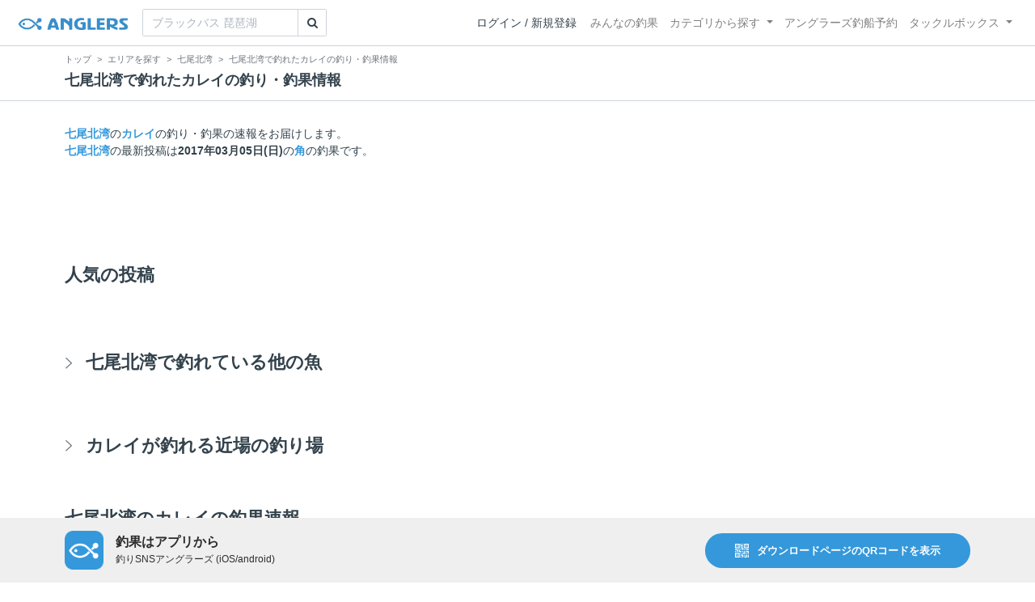

--- FILE ---
content_type: text/html; charset=utf-8
request_url: https://anglers.jp/areas/1166/fishes/37
body_size: 12662
content:
<!DOCTYPE html>
<html lang="ja">
<head>
  <meta name="csrf-param" content="authenticity_token" />
<meta name="csrf-token" content="-8LT3SDqRKBOKiycEk3cwPuqNucg0CsQeyYmV1TP8d4bGZKjEYpWaZMcRNAYuSzSfsVrRPeZcDqOwzVJ-ZG4zg" />
  <meta charset="UTF-8" />
  <meta http-equiv="X-UA-Compatible" content="IE=edge,chrome=1">
  <meta http-equiv="content-language" content="ja">
  <meta http-equiv="content-type" content="text/html" charset="UTF-8">
    <meta name="robots" content="noarchive" />
    <link rel="canonical" href="https://anglers.jp/areas/1166/fishes/37">

  <meta name="apple-itunes-app" content="none">
  <meta name="viewport" content="width=device-width,initial-scale=1.0,minimum-scale=1.0,maximum-scale=1.0,user-scalable=no">

    <title>七尾北湾で釣れたカレイの釣り・釣果情報 - アングラーズ | 釣果600万件の魚釣り情報サイト</title>
  <meta name="description" content="七尾北湾で釣れるカレイがどれくらいいるか知りたくないですか？釣りに行く前にチェック！釣れる魚やルアーがひと目で分かる！よく行く釣り人の釣り方や釣具をもとに釣行の戦略を考えよう。釣り場の天気や水位、タイドグラフも要チェック。" />
  <meta name="keywords" content="釣り,アプリ,釣果,記録,検索,カメラ,釣り大会,釣り具,釣り場,ルアー" />

    <meta property="og:title" content='七尾北湾で釣れたカレイの釣り・釣果情報 アングラーズ | 釣果600万件の魚釣り情報サイト' />
  <meta property="og:type" content="article" />
  <meta property="og:url" content="https://anglers.jp/areas/1166/fishes/37" />
  <meta property="og:image" content="https://anglers.jp/assets/views/layouts/logo_icon-e537c3fc3951e24c570a86c05f0b5a9b1adaea26f0608cfd0421f1475f0650c2.png" />
    <meta property="og:description" content="七尾北湾で釣れるカレイがどれくらいいるか知りたくないですか？釣りに行く前にチェック！釣れる魚やルアーがひと目で分かる！よく行く釣り人の釣り方や釣具をもとに釣行の戦略を考えよう。釣り場の天気や水位、タイドグラフも要チェック。" />
  <meta property="og:site_name" content="アングラーズ | 釣果600万件の魚釣り情報サイト" />
  <meta property="fb:app_id" content="1018196891575204" />

  <meta name="twitter:card" content="summary_large_image" />
  <meta name="twitter:site" content="@ANGLERS_jp" />
  <meta property="twitter:image" content="https://anglers.jp/assets/views/layouts/logo_icon-e537c3fc3951e24c570a86c05f0b5a9b1adaea26f0608cfd0421f1475f0650c2.png" />
    <meta name="gpt-targeting" content='{"ANG_env": "production", &quot;ANG_directory&quot;: &quot;areas&quot;}'>

    <script type="application/ld+json">
      {"@context":"https://schema.org/","@type":"Article","headline":"七尾北湾で釣れたカレイの釣り・釣果情報","mainEntityOfPage":{"@type":"WebPage","@id":"https://anglers.jp/areas/1166/fishes/37"},"publisher":{"@type":"Organization","name":"アングラーズ","logo":{"@type":"ImageObject","url":"https://s3-ap-northeast-1.amazonaws.com/jp.anglers/info/homepage/image/logo/anglers_logo.png"}},"description":"七尾北湾で釣れるカレイがどれくらいいるか知りたくないですか？釣りに行く前にチェック！釣れる魚やルアーがひと目で分かる！よく行く釣り人の釣り方や釣具をもとに釣行の戦略を考えよう。釣り場の天気や水位、タイドグラフも要チェック。"}
    </script>
  <script type="application/ld+json">
    {"@context":"https://schema.org/","@type":"WebSite","name":"アングラーズ[ANGLERS]","url":"https://anglers.jp/","image":"https://s3-ap-northeast-1.amazonaws.com/jp.anglers/info/homepage/image/logo/icon_app.png"}
  </script>
  <link rel="preload" href="/assets/fa-brands-400-003d8be448cf308f57ca2eac14808d9d4651c5823389a82d0a0b2a37cbc6942b.woff2" as="font" type="font/woff2" crossorigin>
  <link rel="preload" href="/assets/fa-regular-400-dbda63708b10f97157a123a4c7efac2cd6eacf8dc023430017e86c046a28827a.woff2" as="font" type="font/woff2" crossorigin>
  <link rel="preload" href="/assets/fa-solid-900-b210af400b94ae211d8b96fcd2a90d937c26d789370cb8a867f00d919ab75b56.woff2" as="font" type="font/woff2" crossorigin>
  <link rel="preload" href="/assets/fontawesome-webfont-38af9ab8e8340ebba0182e7f6c9ec81038a1fcc162de3393a51bbb9a4153259d.woff2" as="font" type="font/woff2" crossorigin>
  <link rel="preload" href="/assets/icomoon-95119a16540849df6dde2f142af7656b36f74d1d3aa5886028a1d897c5105299.woff" as="font" type="font/woff" crossorigin>
  <link rel="preload" href="/assets/ionicons-4797fc24614cb9aedf5d1e2a23f552c9d40c91c0a5c8da3a90973dcd760487de.ttf" as="font" type="font/ttf" crossorigin>

  <link rel="stylesheet" href="/assets/application-8792be1a9f2b58b5fb7f9a212e7097a5b8017e07d32e18e582fdb28cca283a0a.css" media="all" />
  <script src="https://maps.googleapis.com/maps/api/js?v=3.exp&libraries=drawing,places&key=AIzaSyAxz8M72spb9d66VawX_tUxpk0NiLuM9ss"></script>

  <link rel='shortlink' href='http://anglers.jp' />
  <link rel="shortcut icon" href="/assets/anglers_icon-8a771dd3f201494eab08e7639a2cac632c2d46a40b168f12df065f9c7116105a.ico" >
  <link rel="icon" href="/assets/logos/cropped-apps_logo-32x32-2fc78e049fb62ba965bcdbe17e200fd28b36a6b5ec10053daae2b86d18fc0d96.png" sizes="32x32" />
  <link rel="icon" href="/assets/logos/cropped-apps_logo-192x192-2adaad6640dac21fe11cec43253c24952cc50f7dc2ccacf26f2f34459bf487c7.png" sizes="192x192" />
  <link rel="apple-touch-icon-precomposed" href="/assets/logos/cropped-apps_logo-180x180-768a0de0e60b8e8d83d4084dc58f1c23bb4c2b6ec1c72eb7dbad8d44189de6d9.png">
  <meta name="msapplication-TileImage" content="/assets/logos/cropped-apps_logo-270x270-b170f20b272b2ff51c3d58847d3caa36cf07a3188be6d0a3d02634780bcfddd5.png">

  <script src="/assets/application-efdaeab03d04864d5146d11ddf0e728268e8f9beef8ed0bb5fb2d3c3ac473277.js"></script>
  <script src="/packs/js/application-b92f9740d80f1f70aad3.js"></script>
  <link rel="stylesheet" href="/packs/css/application-35571aed.css" />

  <link href="https://fonts.cdnfonts.com/css/sf-pro-display" rel="stylesheet">

  <script src="https://mahimahi.anglers.jp/api/v1.4.1/embed.min.js"></script>
    <script async src="https://www.googletagmanager.com/gtag/js?id=G-497M5NN3H9"></script>

<script>

  // GA4関連コードがうまく動作しないためコメント前後に空行を入れる

  window.dataLayer = window.dataLayer || [];


    function gtag() {
      window.dataLayer.push(arguments)

      dataLayer.push({'user_id': ''});
    }

    gtag('js', new Date());

    gtag('config', 'G-497M5NN3H9', {
    });


</script>

      <!-- Google Ad Manager -->
    <script type='application/javascript' src='//anymind360.com/js/1944/ats.js'></script>
    <script>
      var googletag = googletag || {};
      googletag.cmd = googletag.cmd || [];
      (
        function() {
          var gads = document.createElement('script');
          gads.async = true;
          gads.type = 'text/javascript';
          var useSSL = 'https:' == document.location.protocol;
          gads.src = (useSSL ? 'https:' : 'http:') + '//securepubads.g.doubleclick.net/tag/js/gpt.js';
          var node = document.getElementsByTagName('script')[0];
          node.parentNode.insertBefore(gads, node);
        }
      )();
    </script>
    <!-- End Google Ad Manager -->

    <!-- Google Tag Manager -->
  <script>(function(w,d,s,l,i){w[l]=w[l]||[];w[l].push({'gtm.start':
  new Date().getTime(),event:'gtm.js'});var f=d.getElementsByTagName(s)[0],
  j=d.createElement(s),dl=l!='dataLayer'?'&l='+l:'';j.async=true;j.src=
  'https://www.googletagmanager.com/gtm.js?id='+i+dl;f.parentNode.insertBefore(j,f);
  })(window,document,'script','dataLayer','GTM-P3FBH6N');</script>
  <!-- End Google Tag Manager -->

  
</head>

<body id="" class="areas fishes show">
    <!-- Google Tag Manager (noscript) -->
  <noscript><iframe src="https://www.googletagmanager.com/ns.html?id=GTM-P3FBH6N"
  height="0" width="0" style="display:none;visibility:hidden"></iframe></noscript>
  <!-- End Google Tag Manager (noscript) -->

  



    <header class="navbar navbar-expand-sm navbar-light bg-white position-sticky sticky-top justify-content-between">
      <nav class="d-flex justify-content-between flex-grow-1">
        <div class="navbar-brand d-flex align-items-center">
              <a href="/">
                <img width="140" class="mr-15" alt="アングラーズ[ANGLERS] - 釣果や口コミで探せる魚釣り情報サイト" src="/assets/views/layouts/logo-293b02a020c95973ddc5b686572cffe67608880c5446aa36afbf516c24df93b8.png" />
              </a>
              <form class="form-inline" action="/catches" accept-charset="UTF-8" method="get">
  <div class="input-group">
    <input type="search" name="keyword" id="keyword" class="form-control" placeholder="ブラックバス 琵琶湖" />
    <div class="input-group-append">
      <button class="btn btn-outline-gray-400" type="submit">
        <i class="fa fa-search text-body"></i>
      </button>
    </div>
  </div>
</form>



        </div>

        <div id="header_navigation" class="d-flex align-items-center flex-sm-shrink-1">
              <div class="mr-10">
                <div data-react-class="layouts/AuthModal" data-react-props="{}" data-react-cache-id="layouts/AuthModal-0"></div>
              </div>

            <button class="navbar-toggler" type="button" data-toggle="collapse" data-target="#navbar">
              <span class="navbar-toggler-icon"></span>
            </button>
            <div id="navbar" class="collapse navbar-collapse">
              <ul class="navbar-nav ml-auto">
                <li class="nav-item ">
                  <a class="nav-link" href="/catches">みんなの釣果</a>
                </li>
                <li class="nav-item dropdown ">
                  <a href="#" class="nav-link dropdown-toggle" data-toggle="dropdown">
                    カテゴリから探す<b class="caret"></b>
                  </a>
                  <ul class="dropdown-menu">
                    <li><a class="dropdown-item" href="/areas">エリアから探す</a></li>
                    <li><a class="dropdown-item" href="/regions">地方・都道府県から探す</a></li>
                    <li><a class="dropdown-item" href="/fishes">魚種から探す</a></li>
                  </ul>
                </li>
                <li class="nav-item">
                  <a class="nav-link" href="https://ships.anglers.jp">アングラーズ釣船予約</a>
                </li>
                <li class="nav-item dropdown ">
                  <a href="#" class="nav-link dropdown-toggle" data-toggle="dropdown">
                    タックルボックス<b class="caret"></b>
                  </a>
                  <ul class="dropdown-menu">
                    <li><a class="dropdown-item" href="https://tacklebox.anglers.jp/">タックルボックス</a></li>
                    <li><a class="dropdown-item" href="https://tacklebox.anglers.jp/favorites">お気に入り</a></li>
                  </ul>
                </li>
              </ul>
            </div>
        </div>
      </nav>

    </header>


    <div class="breadcrumb-wrapper">
      <div class="container">
        <div class="row">
          <div class="col-12">
              <ol class="breadcrumb" itemscope itemtype="https://schema.org/BreadcrumbList">
        <li class="breadcrumb-item" itemprop="itemListElement" itemscope itemtype="https://schema.org/ListItem">
          <a itemprop="item" href="/"><span itemprop="name">トップ</span></a>
          <meta itemprop="position" content="1">
        </li>
        <li class="breadcrumb-item" itemprop="itemListElement" itemscope itemtype="https://schema.org/ListItem">
          <a itemprop="item" href="/areas?center_area=1166"><span itemprop="name">エリアを探す</span></a>
          <meta itemprop="position" content="2">
        </li>
        <li class="breadcrumb-item" itemprop="itemListElement" itemscope itemtype="https://schema.org/ListItem">
          <a itemprop="item" href="/areas/1166"><span itemprop="name">七尾北湾</span></a>
          <meta itemprop="position" content="3">
        </li>
    <li class="breadcrumb-item active">
      <span itemprop="name">七尾北湾で釣れたカレイの釣り・釣果情報</span>
      <meta itemprop="position" content="4">
    </li>
  </ol>

          </div>
          <div class="col-12">
            <h1>七尾北湾で釣れたカレイの釣り・釣果情報</h1>
          </div>
        </div>
      </div>
    </div>
  <main>
      
<div class="container">
  <div class="mb-50 mt-30">
    <strong><a href="/areas/1166">七尾北湾</a></strong>の<strong><a href="/fishes/37">カレイ</a></strong>の釣り・釣果の速報をお届けします。

  <br />
  <strong><a href="/areas/1166">七尾北湾</a></strong>の最新投稿は<strong>2017年03月05日(日)</strong>の<strong><a href="/users/130858">角</a></strong>の釣果です。

  </div>

  
  <div class="mt-50 mb-50 custom_campaign_pr">
    <div class="row">
      <div class="col-12">
        <div class="campaign-banner-pc">
          <div class="text-center mb-30 mt-30">
  <div id="div-gpt-ad-pr_banner_pc"
    class="gpt-ad"
    data-gpt-div-id="div-gpt-ad-pr_banner_pc"
    data-gpt-path="/83555300,21796408308/anglers/anglers/pc_article_billboard"
    data-gpt-dimensions="[[970, 250], [728, 90], &quot;fluid&quot;, [1, 1]]">
  </div>
</div>

        </div>
        <div class="campaign-banner-sp">
          <div class="text-center mb-30 mt-30">
  <div id="div-gpt-ad-pr_banner_sp"
    class="gpt-ad"
    data-gpt-div-id="div-gpt-ad-pr_banner_sp"
    data-gpt-path="/83555300,21796408308/anglers/anglers/sp_article_inarticle_1st"
    data-gpt-dimensions="[[300, 600], [300, 250], [336, 280], &quot;fluid&quot;, [320, 180], [320, 250], [320, 50], [320, 100], [1, 1]]">
  </div>
</div>

        </div>
      </div>
    </div>
  </div>


  <div class="mb-50">
    <div data-react-class="areas/fishes/PopularResults" data-react-props="{&quot;areaId&quot;:1166,&quot;fishId&quot;:37}" data-react-cache-id="areas/fishes/PopularResults-0"></div>
  </div>

    <div class="mb-50">
      <div class="accordion" id="accordionFishes">
        <h2 class="mb-0">
          <button
            class="btn btn-lg collapsed h2 font-weight-bold text-left"
            type="button"
            data-toggle="collapse"
            data-target="#collapseFishes"
            aria-expanded="false"
            aria-controls="collapseFishes"
          >七尾北湾で釣れている他の魚</button>
        </h2>
        <div id="collapseFishes" class="collapse" data-parent="#accordionFishes">
          <div class="badges">
              <div class="row">
                <div class="h5 col">
                  <a class="badge badge-light" href="/areas/1166/fishes/11">
                    タイ
</a>                  </a>
                </div>
              </div>
              <div class="row">
                <div class="h5 col">
                  <a class="badge badge-light" href="/areas/1166/fishes/2">
                    シーバス
</a>                  </a>
                </div>
              </div>
              <div class="row">
                <div class="h5 col">
                  <a class="badge badge-light" href="/areas/1166/fishes/7">
                    メバル
</a>                  </a>
                </div>
              </div>
              <div class="row">
                <div class="h5 col">
                  <a class="badge badge-light" href="/areas/1166/fishes/14">
                    カサゴ
</a>                  </a>
                </div>
              </div>
              <div class="row">
                <div class="h5 col">
                  <a class="badge badge-light" href="/areas/1166/fishes/4">
                    トラウト
</a>                  </a>
                </div>
              </div>
          </div>
          <div data-react-class="results/HorizontalPickupResultList" data-react-props="{&quot;areaId&quot;:1166,&quot;fishId&quot;:37}" data-react-cache-id="results/HorizontalPickupResultList-0"></div>
        </div>
      </div>
    </div>

    <div class="mb-50">
      <div data-react-class="areas/ExpandableAreas" data-react-props="{&quot;areas&quot;:[{&quot;id&quot;:1144,&quot;parent_id&quot;:1166,&quot;name&quot;:&quot;のとじま臨海公園海づりセンター&quot;,&quot;latlng&quot;:&quot;POINT (136.9810152053833 37.15412538267448)&quot;,&quot;area_vertices_count&quot;:4,&quot;polygon&quot;:&quot;POLYGON((136.96560859680176 37.16072696144112,136.966552734375 37.145676965313186,136.99642181396484 37.146292705737935,136.9936752319336 37.16257380003578,136.96560859680176 37.16072696144112))&quot;,&quot;keywords&quot;:null,&quot;most_caught_venue_id&quot;:null,&quot;results_count&quot;:197,&quot;summed_children_results_count&quot;:197,&quot;parking&quot;:true,&quot;toilet&quot;:true,&quot;admin_remarks&quot;:null,&quot;prohibited_matter&quot;:null,&quot;prohibited_matter_url&quot;:null,&quot;fishing_banned_reason&quot;:null,&quot;fishing_banned_reason_url&quot;:null,&quot;fishing_banned_reason_detail&quot;:null,&quot;is_banned_period_repeat&quot;:false,&quot;latest_caught_at&quot;:&quot;2025-12-18T12:28:00.000+09:00&quot;,&quot;fishing_banned_start_at&quot;:null,&quot;fishing_banned_end_at&quot;:null,&quot;deleted_at&quot;:null,&quot;created_at&quot;:&quot;2017-10-24T14:03:24.000+09:00&quot;,&quot;updated_at&quot;:&quot;2020-06-30T17:11:03.000+09:00&quot;,&quot;on_heatmap&quot;:true,&quot;tag_list&quot;:[&quot;富山湾&quot;,&quot;七尾北湾&quot;,&quot;大口瀬戸&quot;,&quot;のとじま臨海公園海づりセンター&quot;],&quot;lat&quot;:37.15412538267448,&quot;lng&quot;:136.9810152053833,&quot;type&quot;:&quot;SeaArea&quot;},{&quot;id&quot;:1165,&quot;parent_id&quot;:null,&quot;name&quot;:&quot;大口瀬戸&quot;,&quot;latlng&quot;:&quot;POINT (136.93634033203125 37.1388812238134)&quot;,&quot;area_vertices_count&quot;:4,&quot;polygon&quot;:&quot;POLYGON((137.06817626953125 37.246728019617215,137.0372772216797 37.02174288705953,136.80450439453125 37.052437150805574,136.90200805664062 37.256019560567275,137.06817626953125 37.246728019617215))&quot;,&quot;keywords&quot;:null,&quot;most_caught_venue_id&quot;:null,&quot;results_count&quot;:518,&quot;summed_children_results_count&quot;:13512,&quot;parking&quot;:true,&quot;toilet&quot;:true,&quot;admin_remarks&quot;:null,&quot;prohibited_matter&quot;:null,&quot;prohibited_matter_url&quot;:null,&quot;fishing_banned_reason&quot;:null,&quot;fishing_banned_reason_url&quot;:null,&quot;fishing_banned_reason_detail&quot;:null,&quot;is_banned_period_repeat&quot;:false,&quot;latest_caught_at&quot;:&quot;2026-01-19T12:52:00.000+09:00&quot;,&quot;fishing_banned_start_at&quot;:null,&quot;fishing_banned_end_at&quot;:null,&quot;deleted_at&quot;:null,&quot;created_at&quot;:&quot;2017-10-24T14:22:28.000+09:00&quot;,&quot;updated_at&quot;:&quot;2017-10-24T14:22:28.000+09:00&quot;,&quot;on_heatmap&quot;:true,&quot;tag_list&quot;:[&quot;大口瀬戸&quot;,&quot;富山湾&quot;],&quot;lat&quot;:37.1388812238134,&quot;lng&quot;:136.93634033203125,&quot;type&quot;:&quot;SeaArea&quot;},{&quot;id&quot;:1168,&quot;parent_id&quot;:1165,&quot;name&quot;:&quot;七尾南湾&quot;,&quot;latlng&quot;:&quot;POINT (136.98792457580566 37.085159432945794)&quot;,&quot;area_vertices_count&quot;:9,&quot;polygon&quot;:&quot;POLYGON((136.91762924194336 37.07791492175793,136.93187713623047 37.04654591072373,137.01461791992188 37.03955803318343,137.04156875610352 37.08887047077603,137.05821990966797 37.10598534610461,137.05718994140625 37.130760832708155,136.9801139831543 37.12556002175902,136.96964263916016 37.11091371311087,136.94818496704102 37.1122826470298,136.91762924194336 37.07791492175793))&quot;,&quot;keywords&quot;:null,&quot;most_caught_venue_id&quot;:1046,&quot;results_count&quot;:2162,&quot;summed_children_results_count&quot;:2913,&quot;parking&quot;:true,&quot;toilet&quot;:true,&quot;admin_remarks&quot;:null,&quot;prohibited_matter&quot;:null,&quot;prohibited_matter_url&quot;:null,&quot;fishing_banned_reason&quot;:null,&quot;fishing_banned_reason_url&quot;:null,&quot;fishing_banned_reason_detail&quot;:null,&quot;is_banned_period_repeat&quot;:false,&quot;latest_caught_at&quot;:&quot;2026-01-18T10:39:00.000+09:00&quot;,&quot;fishing_banned_start_at&quot;:null,&quot;fishing_banned_end_at&quot;:null,&quot;deleted_at&quot;:null,&quot;created_at&quot;:&quot;2017-10-24T14:25:24.000+09:00&quot;,&quot;updated_at&quot;:&quot;2018-08-06T11:38:33.000+09:00&quot;,&quot;on_heatmap&quot;:true,&quot;tag_list&quot;:[&quot;七尾南湾&quot;,&quot;富山湾&quot;,&quot;大口瀬戸&quot;],&quot;lat&quot;:37.085159432945794,&quot;lng&quot;:136.98792457580566,&quot;type&quot;:&quot;SeaArea&quot;},{&quot;id&quot;:1104,&quot;parent_id&quot;:4028,&quot;name&quot;:&quot;輪島崎釣いかだ組合&quot;,&quot;latlng&quot;:&quot;POINT (136.9057846069336 37.40329966723107)&quot;,&quot;area_vertices_count&quot;:4,&quot;polygon&quot;:&quot;POLYGON((136.8844985961914 37.41761791871185,136.93119049072266 37.40861905422477,136.91436767578125 37.38898141575028,136.88037872314453 37.4015282783666,136.8844985961914 37.41761791871185))&quot;,&quot;keywords&quot;:null,&quot;most_caught_venue_id&quot;:1044,&quot;results_count&quot;:402,&quot;summed_children_results_count&quot;:402,&quot;parking&quot;:true,&quot;toilet&quot;:true,&quot;admin_remarks&quot;:null,&quot;prohibited_matter&quot;:&quot;2020年3月に閉業しました。&quot;,&quot;prohibited_matter_url&quot;:&quot;http://www.koh7.com/ikada/&quot;,&quot;fishing_banned_reason&quot;:null,&quot;fishing_banned_reason_url&quot;:null,&quot;fishing_banned_reason_detail&quot;:null,&quot;is_banned_period_repeat&quot;:false,&quot;latest_caught_at&quot;:&quot;2026-01-19T23:41:00.000+09:00&quot;,&quot;fishing_banned_start_at&quot;:null,&quot;fishing_banned_end_at&quot;:null,&quot;deleted_at&quot;:null,&quot;created_at&quot;:&quot;2017-10-24T13:33:27.000+09:00&quot;,&quot;updated_at&quot;:&quot;2024-03-01T19:16:50.000+09:00&quot;,&quot;on_heatmap&quot;:true,&quot;tag_list&quot;:[&quot;輪島崎釣いかだ組合&quot;,&quot;輪島沖&quot;],&quot;lat&quot;:37.40329966723107,&quot;lng&quot;:136.9057846069336,&quot;type&quot;:&quot;SeaArea&quot;},{&quot;id&quot;:1174,&quot;parent_id&quot;:null,&quot;name&quot;:&quot;大境漁港&quot;,&quot;latlng&quot;:&quot;POINT (137.02974557876587 36.920802914394045)&quot;,&quot;area_vertices_count&quot;:5,&quot;polygon&quot;:&quot;POLYGON((137.02547550201416 36.92001385979626,137.02869415283203 36.92395937777257,137.03401565551758 36.92217534275667,137.03015327453613 36.91764645101553,137.0280933380127 36.91853852672153,137.02547550201416 36.92001385979626))&quot;,&quot;keywords&quot;:null,&quot;most_caught_venue_id&quot;:null,&quot;results_count&quot;:149,&quot;summed_children_results_count&quot;:149,&quot;parking&quot;:false,&quot;toilet&quot;:true,&quot;admin_remarks&quot;:null,&quot;prohibited_matter&quot;:null,&quot;prohibited_matter_url&quot;:null,&quot;fishing_banned_reason&quot;:null,&quot;fishing_banned_reason_url&quot;:null,&quot;fishing_banned_reason_detail&quot;:null,&quot;is_banned_period_repeat&quot;:false,&quot;latest_caught_at&quot;:&quot;2025-11-29T19:30:00.000+09:00&quot;,&quot;fishing_banned_start_at&quot;:null,&quot;fishing_banned_end_at&quot;:null,&quot;deleted_at&quot;:null,&quot;created_at&quot;:&quot;2017-10-24T14:36:39.000+09:00&quot;,&quot;updated_at&quot;:&quot;2017-10-24T14:36:39.000+09:00&quot;,&quot;on_heatmap&quot;:true,&quot;tag_list&quot;:[&quot;大境漁港&quot;,&quot;富山湾&quot;],&quot;lat&quot;:36.920802914394045,&quot;lng&quot;:137.02974557876587,&quot;type&quot;:&quot;SeaArea&quot;}],&quot;area&quot;:{&quot;id&quot;:1166,&quot;parent_id&quot;:1165,&quot;name&quot;:&quot;七尾北湾&quot;,&quot;latlng&quot;:&quot;POINT (136.94990158081055 37.185051456857366)&quot;,&quot;area_vertices_count&quot;:7,&quot;polygon&quot;:&quot;POLYGON((137.0427703857422 37.15402324224731,137.04242706298828 37.215292257492756,136.9672393798828 37.24372168751906,136.90956115722656 37.24317506879805,136.8570327758789 37.1408877020046,136.8728256225586 37.126381226195676,137.01702117919922 37.12993967579273,137.0427703857422 37.15402324224731))&quot;,&quot;keywords&quot;:null,&quot;most_caught_venue_id&quot;:1046,&quot;results_count&quot;:6986,&quot;summed_children_results_count&quot;:7796,&quot;parking&quot;:true,&quot;toilet&quot;:true,&quot;admin_remarks&quot;:null,&quot;prohibited_matter&quot;:null,&quot;prohibited_matter_url&quot;:null,&quot;fishing_banned_reason&quot;:null,&quot;fishing_banned_reason_url&quot;:null,&quot;fishing_banned_reason_detail&quot;:null,&quot;is_banned_period_repeat&quot;:false,&quot;latest_caught_at&quot;:&quot;2026-01-18T17:57:00.000+09:00&quot;,&quot;fishing_banned_start_at&quot;:null,&quot;fishing_banned_end_at&quot;:null,&quot;deleted_at&quot;:null,&quot;created_at&quot;:&quot;2017-10-24T14:23:12.000+09:00&quot;,&quot;updated_at&quot;:&quot;2018-08-06T11:38:33.000+09:00&quot;,&quot;on_heatmap&quot;:true,&quot;tag_list&quot;:[&quot;七尾北湾&quot;,&quot;富山湾&quot;,&quot;大口瀬戸&quot;],&quot;lat&quot;:37.185051456857366,&quot;lng&quot;:136.94990158081055,&quot;type&quot;:&quot;SeaArea&quot;},&quot;fish&quot;:{&quot;id&quot;:37,&quot;parent_id&quot;:null,&quot;ancestor_fish_id&quot;:37,&quot;name&quot;:&quot;カレイ&quot;,&quot;unit_type&quot;:&quot;size&quot;,&quot;image&quot;:{&quot;url&quot;:&quot;https://d28vawfkr527bq.cloudfront.net/fish/image/37/2409079a-8243-48e8-aff0-fb01a375c5a9.jpg&quot;,&quot;medium&quot;:{&quot;url&quot;:&quot;https://d28vawfkr527bq.cloudfront.net/fish/image/37/medium_2409079a-8243-48e8-aff0-fb01a375c5a9.jpg&quot;},&quot;small&quot;:{&quot;url&quot;:&quot;https://d28vawfkr527bq.cloudfront.net/fish/image/37/small_2409079a-8243-48e8-aff0-fb01a375c5a9.jpg&quot;},&quot;thumbnail&quot;:{&quot;url&quot;:&quot;https://d28vawfkr527bq.cloudfront.net/fish/image/37/thumbnail_2409079a-8243-48e8-aff0-fb01a375c5a9.jpg&quot;},&quot;thumb16by9&quot;:{&quot;url&quot;:&quot;https://d28vawfkr527bq.cloudfront.net/fish/image/37/thumb16by9_2409079a-8243-48e8-aff0-fb01a375c5a9.jpg&quot;},&quot;square&quot;:{&quot;url&quot;:&quot;https://d28vawfkr527bq.cloudfront.net/fish/image/37/square_2409079a-8243-48e8-aff0-fb01a375c5a9.jpg&quot;},&quot;square_mini&quot;:{&quot;url&quot;:&quot;https://d28vawfkr527bq.cloudfront.net/fish/image/37/square_mini_2409079a-8243-48e8-aff0-fb01a375c5a9.jpg&quot;}},&quot;icon&quot;:{&quot;url&quot;:&quot;https://d28vawfkr527bq.cloudfront.net/fish/icon/37/ea454860-82bc-429d-9292-75133d62155c.png&quot;},&quot;keywords&quot;:&quot;&quot;,&quot;feature&quot;:&quot;カレイ（鰈）は、カレイ目 カレイ科に分類される魚類の総称である。\u003cbr\u003e\u003csmall\u003e\u003ca href=&#39;https://ja.wikipedia.org/wiki/%E3%82%AB%E3%83%AC%E3%82%A4&#39; target=&#39;_blank&#39;\u003e詳しくはこちら（ウィキペディア フリー百科事典から引用）\u003c/a\u003e\u003c/small\u003e&quot;,&quot;filleting&quot;:&quot;&quot;,&quot;trapping&quot;:&quot;&quot;,&quot;use_in_ranking&quot;:false,&quot;season_in_january&quot;:false,&quot;season_in_february&quot;:false,&quot;season_in_march&quot;:false,&quot;season_in_april&quot;:false,&quot;season_in_may&quot;:false,&quot;season_in_june&quot;:false,&quot;season_in_july&quot;:false,&quot;season_in_august&quot;:false,&quot;season_in_september&quot;:false,&quot;season_in_october&quot;:false,&quot;season_in_november&quot;:false,&quot;season_in_december&quot;:false,&quot;results_count&quot;:10805,&quot;summed_children_results_count&quot;:31382,&quot;taste_score&quot;:0,&quot;difficulty_score&quot;:0,&quot;latest_caught_at&quot;:&quot;2026-01-21T09:04:00.000+09:00&quot;,&quot;created_at&quot;:&quot;2014-12-25T10:10:10.000+09:00&quot;,&quot;updated_at&quot;:&quot;2025-05-13T13:40:28.000+09:00&quot;,&quot;deleted_at&quot;:null,&quot;on_heatmap&quot;:true,&quot;heatmap_parent_id&quot;:null,&quot;tag_list&quot;:[&quot;カレイ&quot;]},&quot;hasPlans&quot;:false,&quot;redirectUrl&quot;:&quot;https://ships.anglers.jp&quot;,&quot;heading&quot;:&quot;カレイが釣れる近場の釣り場&quot;}" data-react-cache-id="areas/ExpandableAreas-0"></div>
    </div>

  <div class="mb-50">
    <h2>七尾北湾のカレイの釣果速報</h2>
    <div data-react-class="areas/fishes/ResultList" data-react-props="{&quot;area&quot;:{&quot;id&quot;:1166,&quot;parent_id&quot;:1165,&quot;name&quot;:&quot;七尾北湾&quot;,&quot;latlng&quot;:&quot;POINT (136.94990158081055 37.185051456857366)&quot;,&quot;area_vertices_count&quot;:7,&quot;polygon&quot;:&quot;POLYGON((137.0427703857422 37.15402324224731,137.04242706298828 37.215292257492756,136.9672393798828 37.24372168751906,136.90956115722656 37.24317506879805,136.8570327758789 37.1408877020046,136.8728256225586 37.126381226195676,137.01702117919922 37.12993967579273,137.0427703857422 37.15402324224731))&quot;,&quot;keywords&quot;:null,&quot;most_caught_venue_id&quot;:1046,&quot;results_count&quot;:6986,&quot;summed_children_results_count&quot;:7796,&quot;parking&quot;:true,&quot;toilet&quot;:true,&quot;admin_remarks&quot;:null,&quot;prohibited_matter&quot;:null,&quot;prohibited_matter_url&quot;:null,&quot;fishing_banned_reason&quot;:null,&quot;fishing_banned_reason_url&quot;:null,&quot;fishing_banned_reason_detail&quot;:null,&quot;is_banned_period_repeat&quot;:false,&quot;latest_caught_at&quot;:&quot;2026-01-18T17:57:00.000+09:00&quot;,&quot;fishing_banned_start_at&quot;:null,&quot;fishing_banned_end_at&quot;:null,&quot;deleted_at&quot;:null,&quot;created_at&quot;:&quot;2017-10-24T14:23:12.000+09:00&quot;,&quot;updated_at&quot;:&quot;2018-08-06T11:38:33.000+09:00&quot;,&quot;on_heatmap&quot;:true,&quot;tag_list&quot;:[&quot;七尾北湾&quot;,&quot;富山湾&quot;,&quot;大口瀬戸&quot;],&quot;lat&quot;:37.185051456857366,&quot;lng&quot;:136.94990158081055,&quot;type&quot;:&quot;SeaArea&quot;},&quot;fish&quot;:{&quot;id&quot;:37,&quot;parent_id&quot;:null,&quot;ancestor_fish_id&quot;:37,&quot;name&quot;:&quot;カレイ&quot;,&quot;unit_type&quot;:&quot;size&quot;,&quot;image&quot;:{&quot;url&quot;:&quot;https://d28vawfkr527bq.cloudfront.net/fish/image/37/2409079a-8243-48e8-aff0-fb01a375c5a9.jpg&quot;,&quot;medium&quot;:{&quot;url&quot;:&quot;https://d28vawfkr527bq.cloudfront.net/fish/image/37/medium_2409079a-8243-48e8-aff0-fb01a375c5a9.jpg&quot;},&quot;small&quot;:{&quot;url&quot;:&quot;https://d28vawfkr527bq.cloudfront.net/fish/image/37/small_2409079a-8243-48e8-aff0-fb01a375c5a9.jpg&quot;},&quot;thumbnail&quot;:{&quot;url&quot;:&quot;https://d28vawfkr527bq.cloudfront.net/fish/image/37/thumbnail_2409079a-8243-48e8-aff0-fb01a375c5a9.jpg&quot;},&quot;thumb16by9&quot;:{&quot;url&quot;:&quot;https://d28vawfkr527bq.cloudfront.net/fish/image/37/thumb16by9_2409079a-8243-48e8-aff0-fb01a375c5a9.jpg&quot;},&quot;square&quot;:{&quot;url&quot;:&quot;https://d28vawfkr527bq.cloudfront.net/fish/image/37/square_2409079a-8243-48e8-aff0-fb01a375c5a9.jpg&quot;},&quot;square_mini&quot;:{&quot;url&quot;:&quot;https://d28vawfkr527bq.cloudfront.net/fish/image/37/square_mini_2409079a-8243-48e8-aff0-fb01a375c5a9.jpg&quot;}},&quot;icon&quot;:{&quot;url&quot;:&quot;https://d28vawfkr527bq.cloudfront.net/fish/icon/37/ea454860-82bc-429d-9292-75133d62155c.png&quot;},&quot;keywords&quot;:&quot;&quot;,&quot;feature&quot;:&quot;カレイ（鰈）は、カレイ目 カレイ科に分類される魚類の総称である。\u003cbr\u003e\u003csmall\u003e\u003ca href=&#39;https://ja.wikipedia.org/wiki/%E3%82%AB%E3%83%AC%E3%82%A4&#39; target=&#39;_blank&#39;\u003e詳しくはこちら（ウィキペディア フリー百科事典から引用）\u003c/a\u003e\u003c/small\u003e&quot;,&quot;filleting&quot;:&quot;&quot;,&quot;trapping&quot;:&quot;&quot;,&quot;use_in_ranking&quot;:false,&quot;season_in_january&quot;:false,&quot;season_in_february&quot;:false,&quot;season_in_march&quot;:false,&quot;season_in_april&quot;:false,&quot;season_in_may&quot;:false,&quot;season_in_june&quot;:false,&quot;season_in_july&quot;:false,&quot;season_in_august&quot;:false,&quot;season_in_september&quot;:false,&quot;season_in_october&quot;:false,&quot;season_in_november&quot;:false,&quot;season_in_december&quot;:false,&quot;results_count&quot;:10805,&quot;summed_children_results_count&quot;:31382,&quot;taste_score&quot;:0,&quot;difficulty_score&quot;:0,&quot;latest_caught_at&quot;:&quot;2026-01-21T09:04:00.000+09:00&quot;,&quot;created_at&quot;:&quot;2014-12-25T10:10:10.000+09:00&quot;,&quot;updated_at&quot;:&quot;2025-05-13T13:40:28.000+09:00&quot;,&quot;deleted_at&quot;:null,&quot;on_heatmap&quot;:true,&quot;heatmap_parent_id&quot;:null,&quot;tag_list&quot;:[&quot;カレイ&quot;]},&quot;mobile&quot;:false,&quot;fdl&quot;:&quot;https://anglers.go.link?deep_link=https%3A%2F%2Fanglers.jp%2Fareas%2F1166\u0026adjust_t=1rtsptwa\u0026utm_source=anglers\u0026utm_medium=anglers.jp\u0026utm_campaign=fdl-in-results-areas-fishes&quot;}" data-react-cache-id="areas/fishes/ResultList-0"></div>
  </div>

  
  <div class="mt-50 mb-50 custom_campaign_pr">
    <div class="row">
      <div class="col-12">
        <div class="campaign-banner-pc">
          <div class="text-center mb-30 mt-30">
  <div id="div-gpt-ad-pr_banner_pc"
    class="gpt-ad"
    data-gpt-div-id="div-gpt-ad-pr_banner_pc"
    data-gpt-path="/83555300,21796408308/anglers/anglers/pc_article_billboard"
    data-gpt-dimensions="[[970, 250], [728, 90], &quot;fluid&quot;, [1, 1]]">
  </div>
</div>

        </div>
        <div class="campaign-banner-sp">
          <div class="text-center mb-30 mt-30">
  <div id="div-gpt-ad-pr_banner_sp"
    class="gpt-ad"
    data-gpt-div-id="div-gpt-ad-pr_banner_sp"
    data-gpt-path="/83555300,21796408308/anglers/anglers/sp_article_inarticle_1st"
    data-gpt-dimensions="[[300, 600], [300, 250], [336, 280], &quot;fluid&quot;, [320, 180], [320, 250], [320, 50], [320, 100], [1, 1]]">
  </div>
</div>

        </div>
      </div>
    </div>
  </div>


  <div id="mahimahi-embed-tacklebox-widget" class="mb-50"></div>
</div>

<div data-scope-path="components/results/index/web_to_app_modal_component">
  <div data-scope-path="components/common/modal_component">
  <div class="modal fade" id="web_to_app" tabindex="-1" role="dialog"  aria-hidden="true">
    <div class="modal-dialog modal-dialog-centered" role="document">
      <div class="modal-content">
        <div class="close">
          <img data-dismiss="modal" area="label Close" src="/assets/components/common/modal_component/close_icon-03eee2e279fa183289a31a5df325fd3421f24f3aa687034e2028b5d67c4cc563.png" />
        </div>
        <div class="modal-body">
    <img class="web-to-app-image" src="/assets/components/results/index/web_to_app-294eb6f3183353d7a7cdf0476c6bb0509f5e9c9e4057d7256a3a279abb3bed65.png" />
</div>
      </div>
    </div>
  </div>
</div>


  <div class="app-download-fixed-pc">
    <div class="app-download-fixed-pc__size container">
      <div class="app-download-fixed-pc__description">
        <img src="/assets/ANGLERS_512-182b0f8e8420698037038529e4eccd67976d541e9070abd1c90bd8b748e2329f.png" />
        <div>
          <h3>釣果はアプリから</h3>
          <div>釣りSNSアングラーズ (iOS/android)</div>
        </div>
      </div>
      <div class="app-download-fixed-pc__dl-button" data-toggle="modal" data-target="#web_to_app">
        <svg xmlns="http://www.w3.org/2000/svg" xmlns:xlink="http://www.w3.org/1999/xlink" width="17" height="17" viewBox="0 0 17 17">
          <defs>
            <clipPath id="clip-path">
              <rect width="17" height="17" fill="none"/>
            </clipPath>
          </defs>
          <g clip-path="url(#clip-path)">
            <g transform="translate(-303 -739)">
              <path d="M6.8,17H7.933V15.866H6.8ZM2.266,14.734H3.4V13.6H2.266ZM6.8,13.6v1.134H9.066V17H10.2V13.6Zm4.533,1.134h1.134V13.6H11.333ZM13.6,13.6v2.266H11.333V17h3.4V13.6ZM15.866,17H17V13.6H15.866ZM1.133,12.466h3.4v3.4h-3.4ZM0,17H5.666V11.334H0Zm6.8-4.534H7.933V11.333H6.8Zm6.8,0h1.133V11.333H13.6ZM0,10.2H1.133V9.066H0Zm9.066,0H10.2V9.066H9.066Zm2.266-1.134v2.267H9.066v1.133h3.4v-3.4Zm2.267,0V10.2h2.266v2.266H17v-3.4ZM0,6.8V7.934H2.266V10.2H3.4V6.8Zm4.533,0v3.4h3.4V9.066H5.666V6.8ZM6.8,7.934H7.933V6.8H6.8Zm4.533,0h1.134V6.8H11.333Zm2.267,0H17V6.8H13.6Zm-6.8-3.4V5.666H9.066V7.934H10.2v-3.4ZM2.266,3.4H3.4V2.266H2.266ZM13.6,3.4h1.133V2.266H13.6ZM1.133,1.134h3.4v3.4h-3.4ZM0,5.666H5.666V0H0ZM6.8,0V3.4h3.4V2.266H7.933V0ZM9.066,1.134H10.2V0H9.066Zm3.4,0h3.4v3.4h-3.4ZM11.333,5.666H17V0H11.333Z" transform="translate(303 739)" fill="#fff"/>
            </g>
          </g>
        </svg>
        ダウンロードページのQRコードを表示
      </div>
    </div>
  </div>
</div>
<div data-scope-path="components/results/index/web_to_app_button_component">
    <a href="https://app.adjust.com/1bwrs6wt" class="web-to-app-link">
      <img src="/assets/components/results/index/fishing_icon-a0457a6db06727056c8e2193e8c347138b32313b1ec62a8c06137cf6c7f18b0a.png" />
      アプリで釣果投稿する
    </a>
</div>



  </main>

  


    <footer class="">
      <div class="container">
        <div class="footer_link mb-20">
          <div class="footer_content_wrap clearfix">
            <div class="footer_content_title">
              メニュー
            </div>
            <ul class="footer_content_list">
              <li><a href="/">トップ</a></li>
              <li><a href="/catches">みんなの釣果</a></li>
              <li><a href="/areas">エリアを探す</a></li>
              <li><a href="/regions">地方・都道府県から探す</a></li>
              <li><a href="https://ships.anglers.jp">アングラーズ釣船予約</a></li>
              <li><a href="/fishes">魚種から探す</a></li>
              <li><a href="https://tacklebox.anglers.jp/">タックルボックス</a></li>
              <li><a href="https://tacklebox.anglers.jp/favorites">お気に入り（タックルボックス）</a></li>
              <li><a href="/magazines">アングラーズマガジン</a></li>
              <li><a onclick="gtag(&#39;event&#39;, &#39;click&#39;, {&#39;event_category&#39;: &#39;ToUTme&#39;, &#39;event_label&#39;: &#39;footer_menu&#39;});" target="_blank" href="https://utme.uniqlo.com/jp/front/mkt/show?id=602210&amp;locale=ja">STORE</a></li>
              <li>
                  <a href="/users/sign_in">ログイン</a>
              </li>
              <li><a target="_blank" rel="noopener noreferrer" href="/contact/inquiry?contact_category_id=8">運営へフィードバックを送る</a></li>
            </ul>
          </div>
          <div class="footer_content_wrap clearfix">
            <div class="footer_content_title">
              サポート
            </div>
            <ul class="footer_content_list">
              <li><a href="/helps/1">ヘルプ</a></li>
              <li><a href="/terms">利用規約</a></li>
              <li><a target="_blank" href="/terms/ships_free">アングラーズ釣船予約　利用規約(一般ユーザー)</a></li>
              <li><a href="/terms/review_guide">アングラーズ釣船予約 レビューガイドライン</a></li>
              <li><a href="/terms/privacy_policy">プライバシーポリシー</a></li>
              <li><a href="/terms/cookie_policy">Cookieポリシー</a></li>
              <li><a href="/terms/customer_harassment">カスタマーハラスメントへの対応方針</a></li>
              <li><a href="/terms/external_transmission">利用者情報の外部送信について</a></li>
              <li><a href="/terms/point_terms">ポイント利用規約</a></li>
              <li><a href="/terms/specified">特定商取引法に基づく表示</a></li>
              <li><a href="/terms/subscription">課金規約</a></li>
              <li><a href="/terms/ships_ambassador">ANGLERS釣船アンバサダー参加規約</a></li>
              <li><a target="_blank" href="https://corp.anglers.jp/about/brand-guideline">ブランドガイドライン</a></li>
              <li><a href="/contact">お問い合わせ</a></li>
            </ul>
          </div>
          <div class="footer_content_wrap clearfix">
            <div class="footer_content_title">
              運営会社
            </div>
            <ul class="footer_content_list">
              <li><a href="/headlines">お知らせ</a></li>
              <li><a target="_blank" href="https://corp.anglers.jp/about/company">会社概要</a></li>
              <li><a target="_blank" href="https://corp.anglers.jp/recruit">採用情報</a></li>
            </ul>
          </div>
          <div class="footer_content_wrap clearfix">
            <div class="footer_content_title">
              都道府県の釣果・釣り情報
            </div>
            <ul class="footer_content_list">
                  <li><a href="/prefectures/1">北海道</a></li>
                  <li><a href="/prefectures/2">青森県</a></li>
                  <li><a href="/prefectures/3">岩手県</a></li>
                  <li><a href="/prefectures/4">宮城県</a></li>
                  <li><a href="/prefectures/5">秋田県</a></li>
                  <li><a href="/prefectures/6">山形県</a></li>
                  <li><a href="/prefectures/7">福島県</a></li>
                  <li><a href="/prefectures/8">茨城県</a></li>
                  <li><a href="/prefectures/9">栃木県</a></li>
                  <li><a href="/prefectures/10">群馬県</a></li>
                  <li><a href="/prefectures/11">埼玉県</a></li>
                  <li><a href="/prefectures/12">千葉県</a></li>
                  <li><a href="/prefectures/13">東京都</a></li>
                  <li><a href="/prefectures/14">神奈川県</a></li>
                  <li><a href="/prefectures/15">新潟県</a></li>
                  <li><a href="/prefectures/16">富山県</a></li>
                  <li><a href="/prefectures/17">石川県</a></li>
                  <li><a href="/prefectures/18">福井県</a></li>
                  <li><a href="/prefectures/19">山梨県</a></li>
                  <li><a href="/prefectures/20">長野県</a></li>
                  <li><a href="/prefectures/21">岐阜県</a></li>
                  <li><a href="/prefectures/22">静岡県</a></li>
                  <li><a href="/prefectures/23">愛知県</a></li>
                  <li><a href="/prefectures/24">三重県</a></li>
                  <li><a href="/prefectures/25">滋賀県</a></li>
                  <li><a href="/prefectures/26">京都府</a></li>
                  <li><a href="/prefectures/27">大阪府</a></li>
                  <li><a href="/prefectures/28">兵庫県</a></li>
                  <li><a href="/prefectures/29">奈良県</a></li>
                  <li><a href="/prefectures/30">和歌山県</a></li>
                  <li><a href="/prefectures/31">鳥取県</a></li>
                  <li><a href="/prefectures/32">島根県</a></li>
                  <li><a href="/prefectures/33">岡山県</a></li>
                  <li><a href="/prefectures/34">広島県</a></li>
                  <li><a href="/prefectures/35">山口県</a></li>
                  <li><a href="/prefectures/36">徳島県</a></li>
                  <li><a href="/prefectures/37">香川県</a></li>
                  <li><a href="/prefectures/38">愛媛県</a></li>
                  <li><a href="/prefectures/39">高知県</a></li>
                  <li><a href="/prefectures/40">福岡県</a></li>
                  <li><a href="/prefectures/41">佐賀県</a></li>
                  <li><a href="/prefectures/42">長崎県</a></li>
                  <li><a href="/prefectures/43">熊本県</a></li>
                  <li><a href="/prefectures/44">大分県</a></li>
                  <li><a href="/prefectures/45">宮崎県</a></li>
                  <li><a href="/prefectures/46">鹿児島県</a></li>
                  <li><a href="/prefectures/47">沖縄県</a></li>
            </ul>
          </div>
          <div class="footer_content_wrap clearfix">
            <div class="footer_content_title">
              人気エリア釣果・釣り情報
            </div>
            <ul class="footer_content_list">
                  <li><a href="/areas/13">相模湖</a></li>
                  <li><a href="/areas/83">うみかぜ公園</a></li>
                  <li><a href="/areas/123">東扇島西公園</a></li>
                  <li><a href="/areas/207">琵琶湖南湖</a></li>
                  <li><a href="/areas/353">霞ヶ浦</a></li>
                  <li><a href="/areas/399">浜名湖</a></li>
                  <li><a href="/areas/405">大阪湾</a></li>
                  <li><a href="/areas/885">淡路島</a></li>
                  <li><a href="/areas/895">神戸空港親水護岸</a></li>
                  <li><a href="/areas/1160">若洲海浜公園海釣り施設</a></li>
                  <li><a href="/areas/1232">寺泊港</a></li>
                  <li><a href="/areas/1334">大洗港</a></li>
                  <li><a href="/areas/2201">酒田北港</a></li>
                  <li><a href="/areas/2306">貝塚人工島</a></li>
                  <li><a href="/areas/2308">大阪南港</a></li>
                  <li><a href="/areas/2314">西宮ケーソン</a></li>
                  <li><a href="/areas/2333">アジュール舞子</a></li>
                  <li><a href="/areas/2963">小樽港</a></li>
            </ul>
          </div>
            <div class="d-flex align-items-center">
              <ul class="list-unstyled social mr-30">
                <li>
                  <a href="https://www.facebook.com/FIXA-Inc-101103330023635/?ref=hl" target="_blank">
                    <span class="fa fa-facebook fa-2x"></span>
                  </a>
                </li>
                <li>
                  <a href="https://twitter.com/ANGLERS_jp" target="_blank">
                    <span class="fa fa-twitter fa-2x"></span>
                  </a>
                </li>
                <li>
                  <a href="https://www.instagram.com/anglers_jp/" target="_blank">
                    <span class="fa fa-instagram fa-2x"></span>
                  </a>
                </li>
              </ul>
                <a onclick="gtag(&#39;event&#39;, &#39;click&#39;, {&#39;event_category&#39;: &#39;Download&#39;,&#39;event_label&#39;: &#39;app-store&#39;});" target="_blank" class="mr-10" href="https://app.adjust.com/ilnz940?redirect_android=https%3A%2F%2Fplay.google.com%2Fstore%2Fapps%2Fdetails%3Fid%3Dtokyo.anglers.app&amp;redirect_ios=https%3A%2F%2Fapps.apple.com%2Fapp%2Fid581133214">
                  <img src="/assets/views/pages/app-store-6ac942490e9b23d4b9b04aeca59bd37e19d7bca92694c8ccbded755848990441.svg" />
</a>                <a onclick="gtag(&#39;event&#39;, &#39;click&#39;, {&#39;event_category&#39;: &#39;Download&#39;,&#39;event_label&#39;: &#39;google-play&#39;});" target="_blank" href="https://app.adjust.com/ilnz940?redirect_android=https%3A%2F%2Fplay.google.com%2Fstore%2Fapps%2Fdetails%3Fid%3Dtokyo.anglers.app&amp;redirect_ios=https%3A%2F%2Fapps.apple.com%2Fapp%2Fid581133214">
                  <img src="/assets/views/pages/google-play-ce89d756eb93f234cc24123f5e11914904ed8215d88a21f8208c7f4b9967cf53.svg" />
</a>            </div>
        </div>
      </div>
      <div class="container pb-60">
        Copyright &copy; 2012-2026 株式会社アングラーズ All Rights Reserved.
      </div>
    </footer>
  
  <script>
    function clickAdvertisement(id) {
      ahoy.track('Ad click', {'url': window.location.pathname, 'advertisement_id': id});
    }
  </script>

  

</body>
</html>


--- FILE ---
content_type: text/html; charset=utf-8
request_url: https://www.google.com/recaptcha/api2/aframe
body_size: 267
content:
<!DOCTYPE HTML><html><head><meta http-equiv="content-type" content="text/html; charset=UTF-8"></head><body><script nonce="63Eg7-7xFmJTQJuxILyEmw">/** Anti-fraud and anti-abuse applications only. See google.com/recaptcha */ try{var clients={'sodar':'https://pagead2.googlesyndication.com/pagead/sodar?'};window.addEventListener("message",function(a){try{if(a.source===window.parent){var b=JSON.parse(a.data);var c=clients[b['id']];if(c){var d=document.createElement('img');d.src=c+b['params']+'&rc='+(localStorage.getItem("rc::a")?sessionStorage.getItem("rc::b"):"");window.document.body.appendChild(d);sessionStorage.setItem("rc::e",parseInt(sessionStorage.getItem("rc::e")||0)+1);localStorage.setItem("rc::h",'1769012947776');}}}catch(b){}});window.parent.postMessage("_grecaptcha_ready", "*");}catch(b){}</script></body></html>

--- FILE ---
content_type: application/javascript; charset=utf-8
request_url: https://fundingchoicesmessages.google.com/f/AGSKWxXmdCcBR9KwkEphEY2DFkK5jNHLz8z0gQL0ZJGpMQcW4LOxxoDMx_qVvptnjVYznSrIttYKW438pGfAIaps4lRlYnS1JkKKSezJj7t8nPVyYDt0oJ6qVI4n4_pzp-e0KXzQGt2CVMXzXqzi8KfLcim6sZjL7wgI1JJbdX_imtoue54meRi42SNMZ14V/_/475x150-/components/ads__728-90_/textads-/affiliates/banner
body_size: -1291
content:
window['12a20659-23dd-4d38-9caa-41d8a31f08d4'] = true;